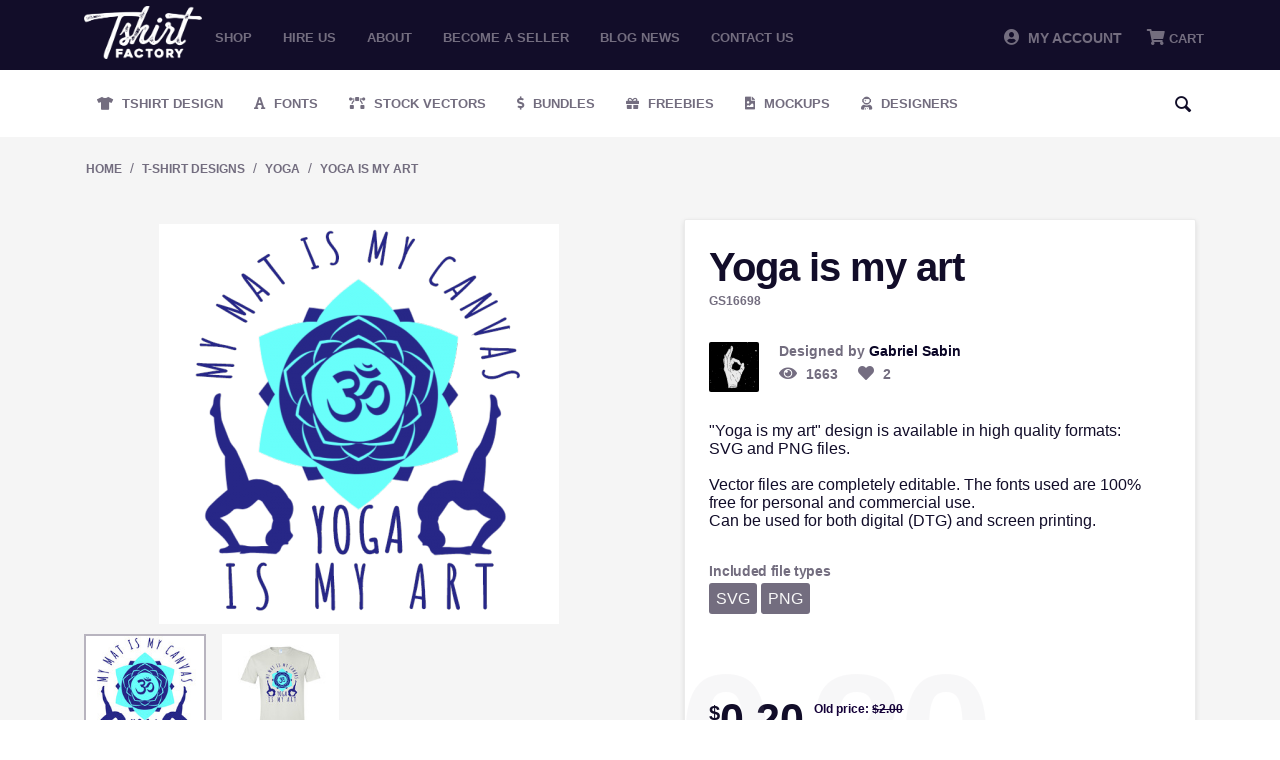

--- FILE ---
content_type: text/html; charset=utf-8
request_url: https://tshirt-factory.com/yoga-is-my-art.html
body_size: 11550
content:
<!DOCTYPE html>
<html 
 lang="en" dir="ltr">
<head>
<!-- Global site tag (gtag.js) - Google Ads: 1014578833 -->
<script async src="https://www.googletagmanager.com/gtag/js?id=AW-1014578833"></script>

<meta name="google-site-verification" content="zwOgbOM3yEznFrIOZp2Lc1Is-vESIC7KQBzhw0Phrr8" />

<!-- <script type="text/javascript" src="//s7.addthis.com/js/300/addthis_widget.js#pubid=ra-5c82127322324700"></script> -->

<title>Yoga is my art Custom t-shirts | Tshirt-Factory</title>

<base href="https://tshirt-factory.com/" />
<meta http-equiv="Content-Type" content="text/html; charset=utf-8" data-ca-mode="" />
<meta name="viewport" content="initial-scale=1.0, width=device-width" />

<meta name="description" content="&quot;Yoga is my art&quot; design is available in high quality formats:SVG and PNG files.Vector files are completely editable. The fonts used are 100% free for personal and commercial use.Can be used for both digital (DTG) and screen printing." />


<meta name="keywords" content="art,body,canvas,chakra,chakras,colorfull,decorative,flower,is,leaves,Lotus,mandala,mat,meditate,meditation,mind,my,pose,position,relaxation,relaxd,yoga" />

    <link rel="canonical" href="https://tshirt-factory.com/yoga-is-my-art.html" />




<meta property="og:title" content="Yoga is my art" /><meta property="og:type" content="article" /><meta property="og:url" content="https://tshirt-factory.com/yoga-is-my-art.html" /><meta property="og:image" content="https://tshirt-factory.com/images/detailed/42/Yoga-is-my-art-Custom-t-shirts-42136.png" /><!-- Inline script moved to the bottom of the page --><!-- Inline script moved to the bottom of the page --><!-- Inline script moved to the bottom of the page -->


<script type="application/ld+json">
{
  "@context": "https://schema.org",
  "@graph": [
    {
      "@type": "Organization",
      "@id": "https://tshirt-factory.com/#organization",
      "name": "Tshirt Factory",
      "url": "https://tshirt-factory.com/",
      "logo": {
        "@type": "ImageObject",
        "url": "https://tshirt-factory.com/images/logos/49/logo_d1jb-oa.png"
      },
      "sameAs": [
        "https://www.instagram.com/tshirtfactorycom_/"
      ]
    },
    {
      "@type": "WebSite",
      "@id": "https://tshirt-factory.com/#website",
      "url": "https://tshirt-factory.com/",
      "name": "Tshirt Factory",
      "publisher": {
        "@id": "https://tshirt-factory.com/#organization"
      }
    }
  ]
}
</script>


<link rel="dns-prefetch" href="//chimpstatic.com">
<link rel="dns-prefetch" href="//ajax.googleapis.com">
<link rel="dns-prefetch" href="//tshirt-factory.com">
<link rel="dns-prefetch" href="//www.google-analytics.com">
<link rel="dns-prefetch" href="//connect.facebook.net">
<link rel="dns-prefetch" href="//www.google.com">
<link rel="dns-prefetch" href="//static.hotjar.com">
<link rel="dns-prefetch" href="//www.gstatic.com">
<link rel="dns-prefetch" href="//script.hotjar.com">
<link rel="dns-prefetch" href="//www.facebook.com">
<link rel="dns-prefetch" href="//vars.hotjar.com">
<link rel="dns-prefetch" href="//in.hotjar.com">


<script id="mcjs">

!function(c,h,i,m,p){m=c.createElement(h),p=c.getElementsByTagName(h)[0],m.async=1,m.src=i,p.parentNode.insertBefore(m,p)}(document,"script","https://chimpstatic.com/mcjs-connected/js/users/971c3cc22317b675d8f79ed66/8aa49ab7a56100689bfca511b.js");

</script>

<!-- Google Tag Manager -->
<script>(function(w,d,s,l,i){w[l]=w[l]||[];w[l].push({'gtm.start':
new Date().getTime(),event:'gtm.js'});var f=d.getElementsByTagName(s)[0],
j=d.createElement(s),dl=l!='dataLayer'?'&l='+l:'';j.async=true;j.src=
'https://www.googletagmanager.com/gtm.js?id='+i+dl;f.parentNode.insertBefore(j,f);
})(window,document,'script','dataLayer','GTM-PWZGGBL');</script>
<!-- End Google Tag Manager -->

    <link href="" rel="shortcut icon" type="application/octet-stream" />


<link type="text/css" rel="stylesheet" href="https://tshirt-factory.com/var/cache/misc/assets/design/themes/tshirtfactory/css/standalone.c7d704a174cf3350c7e69187172099741768861857.css" />


		
		<!-- Inline script moved to the bottom of the page -->
	
					
							<!-- Inline script moved to the bottom of the page -->
							
					
							<!-- Inline script moved to the bottom of the page -->
						
				
		
	
<!-- Global site tag (gtag.js) - Google Analytics -->
<!-- Inline script moved to the bottom of the page -->
<!-- Inline script moved to the bottom of the page -->


	<!-- Inline script moved to the bottom of the page -->





</head>

<body class="products_view">
<!-- Google Tag Manager (noscript) -->
<noscript><iframe src="https://www.googletagmanager.com/ns.html?id=GTM-PWZGGBL"
height="0" width="0" style="display:none;visibility:hidden"></iframe></noscript>
<!-- End Google Tag Manager (noscript) -->

    
                        
        <div class="ty-tygh  " id="tygh_container">

        <div id="ajax_overlay" class="ty-ajax-overlay"></div>
<div id="ajax_loading_box" class="ty-ajax-loading-box"></div>

        <div class="cm-notification-container notification-container">
</div>

        <div class="ty-helper-container" id="tygh_main_container">
            
                 
                
<div class="tygh-top-panel clearfix">
    <div class="container-fluid  top-grid">
                    


    <div class="row-fluid ">                <div class="span2 logo_top mobile-hidden" >
                <div class="ty-logo-container">
    <a href="https://tshirt-factory.com/" title="">
        <img src="https://tshirt-factory.com/images/logos/49/logo_d1jb-oa.png" width="600" height="269" alt="Logo Tshirt Factory" class="ty-logo-container__image" />
    </a>
</div>
        </div>
                    


                    <div class="span10 top_menu mobile-hidden" >
                <ul class="ty-menu__items cm-responsive-menu">
        
            <li class="ty-menu__item ty-menu__menu-btn visible-phone">
                <a class="ty-menu__item-link">
                    <i class="ty-icon-short-list"></i>
                    <span>Menu</span>
                </a>
            </li>

                                            
                        <li class="ty-menu__item ty-menu__item-nodrop">
                                        <a  href="t-shirt-designs.html" class="ty-menu__item-link" >
                        Shop
                    </a>
                            </li>
                                            
                        <li class="ty-menu__item ty-menu__item-nodrop">
                                        <a  href="/hire-us.html" class="ty-menu__item-link" >
                        Hire us
                    </a>
                            </li>
                                            
                        <li class="ty-menu__item ty-menu__item-nodrop">
                                        <a  href="/about.html" class="ty-menu__item-link" >
                        About
                    </a>
                            </li>
                                            
                        <li class="ty-menu__item ty-menu__item-nodrop">
                                        <a  href="/become-a-seller.html" class="ty-menu__item-link" >
                        Become a seller
                    </a>
                            </li>
                                            
                        <li class="ty-menu__item ty-menu__item-nodrop">
                                        <a  href="https://blog.tshirt-factory.com/" class="ty-menu__item-link" >
                        Blog News
                    </a>
                            </li>
                                            
                        <li class="ty-menu__item ty-menu__item-nodrop">
                                        <a  href="/contact-us.html" class="ty-menu__item-link" >
                        Contact us
                    </a>
                            </li>
        
        

    </ul>
        </div>
                    


                    <div class="span4 header-account-cart mobile-hidden" >
                <div class=" top-messages">
        
    </div><div class=" top-balance">
        <div class="ty-wysiwyg-content"  data-ca-live-editor-object-id="0" data-ca-live-editor-object-type=""></div>
    </div><div class=" top-cart-content">
        
    <div class="ty-dropdown-box" id="cart_status_268">
         <div id="sw_dropdown_268" class="ty-dropdown-box__title cm-combination">
        <a href="https://tshirt-factory.com/index.php?dispatch=checkout.cart">
            
                                    <i class="fas fa-shopping-cart"></i>
                    <span class="ty-minicart-title empty-cart ty-hand">Cart</span>
                    <i class="ty-icon-down-micro"></i>
                            

        </a>
        </div>
        <div id="dropdown_268" class="cm-popup-box ty-dropdown-box__content hidden">
            
                <div class="cm-cart-content cm-cart-content-thumb cm-cart-content-delete">
                        <div class="ty-cart-items">





                                                            <div class="ty-cart-items__empty ty-center">Cart</div>
                                                    </div>

                                                <div class="cm-cart-buttons ty-cart-content__buttons buttons-container hidden">
                            <div class="ty-float-left">
                                <a href="https://tshirt-factory.com/index.php?dispatch=checkout.cart" rel="nofollow" class="ty-btn ty-btn__secondary">View cart</a>
                            </div>
                                                        <div class="ty-float-right">
                                <a href="https://tshirt-factory.com/index.php?dispatch=checkout.checkout" rel="nofollow" class="ty-btn ty-btn__primary">Checkout</a>
                            </div>
                                                    </div>
                        
                </div>
            

        </div>
    <!--cart_status_268--></div>



    </div><div class="ty-dropdown-box  top-my-account">
        <div id="sw_dropdown_263" class="ty-dropdown-box__title cm-combination unlogged">
            
                            <a><i class="fas fa-user-circle"></i>&nbsp; My Account</a>
                        

        </div>
        <div id="dropdown_263" class="cm-popup-box ty-dropdown-box__content hidden">
            

<div id="account_info_263">
        <ul class="ty-account-info">
    		<li class="ty-menu__item ty-menu__item-nodrop __myproducts">
		<a href="https://tshirt-factory.com/index.php?dispatch=wishlist.view" class="ty-menu__item-link">Wishlist</a>
		</li>
	    </ul>

    
    <div class="ty-account-info__buttons buttons-container">
                    <a href="https://tshirt-factory.com/index.php?dispatch=auth.login_form&amp;return_url=index.php%3Fdispatch%3Dproducts.view%26product_id%3D16698"  data-ca-target-id="login_block263" class="cm-dialog-opener cm-dialog-auto-size ty-btn ty-btn__secondary" rel="nofollow">Sign in</a><a href="https://tshirt-factory.com/index.php?dispatch=auth.login_form" rel="nofollow" class="ty-btn ty-btn__primary">Register</a>
                            <div  id="login_block263" class="hidden" title="Sign in">
                    <div class="ty-login-popup">
                        


        <form name="popup263_form" action="https://tshirt-factory.com/" method="post">
    <input type="hidden" name="return_url" value="index.php?dispatch=products.view&amp;product_id=16698" />
    <input type="hidden" name="redirect_url" value="index.php?dispatch=products.view&amp;product_id=16698" />

                <div class="ty-control-group">
            <label for="login_popup263" class="ty-login__filed-label ty-control-group__label cm-required cm-trim cm-email">E-mail</label>
            <input type="text" id="login_popup263" name="user_login" size="30" value="" class="ty-login__input cm-focus" />
        </div>

        <div class="ty-control-group ty-password-forgot">
            <label for="psw_popup263" class="ty-login__filed-label ty-control-group__label ty-password-forgot__label cm-required">Password</label><a href="https://tshirt-factory.com/index.php?dispatch=auth.recover_password" class="ty-password-forgot__a"  tabindex="5">Forgot your password?</a>
            <input type="password" id="psw_popup263" name="password" size="30" value="" class="ty-login__input" maxlength="32" />
        </div>

        

        
                            Or sign-in with another identity provider:
    <p class="ty-text-center">
    <input type="hidden" name="redirect_url" value="index.php?dispatch=products.view&amp;product_id=16698" /><a class="cm-login-provider ty-hybrid-auth__icon" data-idp="google"><img src="https://tshirt-factory.com/design/themes/tshirtfactory/media/images/addons/hybrid_auth/icons/flat_32x32/google.png" title="google" alt="google" /></a><a class="cm-login-provider ty-hybrid-auth__icon" data-idp="facebook"><img src="https://tshirt-factory.com/design/themes/tshirtfactory/media/images/addons/hybrid_auth/icons/flat_32x32/facebook.png" title="facebook" alt="facebook" /></a>    </p>

            <div class="buttons-container clearfix">
                <div class="ty-float-right">
                        
 
    <button  class="ty-btn__login ty-btn__secondary ty-btn" type="submit" name="dispatch[auth.login]" >Sign in</button>


                </div>
                <div class="ty-login__remember-me">
                    <label for="remember_me_popup263" class="ty-login__remember-me-label"><input class="checkbox" type="checkbox" name="remember_me" id="remember_me_popup263" value="Y" />Remember me</label>
                </div>
            </div>
        


            </form>
	

	


                    </div>
                </div>
                        </div>
<!--account_info_263--></div> 
        </div>
    </div>
        </div>
    </div>                


    <div class="row-fluid ">                <div class="span16 mobile-header desktop-hidden" >
                <div class=" mobile_logo">
        <div class="ty-logo-container">
    <a href="https://tshirt-factory.com/" title="">
        <img src="https://tshirt-factory.com/images/logos/49/logo_d1jb-oa.png" width="600" height="269" alt="Logo Tshirt Factory" class="ty-logo-container__image" />
    </a>
</div>
    </div><div class=" mobile-top__account">
        <div class="ty-wysiwyg-content"  data-ca-live-editor-object-id="0" data-ca-live-editor-object-type=""><a href="/profiles-update.html"><i class="fas fa-user-circle"></i></a></div>
    </div><div class=" search-opener">
        <div class="ty-wysiwyg-content"  data-ca-live-editor-object-id="0" data-ca-live-editor-object-type=""><span id="mobile-search__opener"><i class="fas fa-search"></i></span></div>
    </div><div class=" mobile_menu">
        


    <ul class="ty-menu__items cm-responsive-menu">
        
            <li class="ty-menu__item ty-menu__menu-btn visible-phone">
                <a class="ty-menu__item-link">
                    <i class="ty-icon-short-list"></i>
                    <span>Menu</span>
                </a>
            </li>

                                            
                        <li class="ty-menu__item ty-menu__item-nodrop">
                                        <a  href="t-shirt-designs.html" class="ty-menu__item-link" >
                        Shop
                    </a>
                            </li>
                                            
                        <li class="ty-menu__item ty-menu__item-nodrop">
                                        <a  href="/hire-us.html" class="ty-menu__item-link" >
                        Hire us
                    </a>
                            </li>
                                            
                        <li class="ty-menu__item ty-menu__item-nodrop">
                                        <a  href="/about.html" class="ty-menu__item-link" >
                        About
                    </a>
                            </li>
                                            
                        <li class="ty-menu__item ty-menu__item-nodrop">
                                        <a  href="/become-a-seller.html" class="ty-menu__item-link" >
                        Become a seller
                    </a>
                            </li>
                                            
                        <li class="ty-menu__item ty-menu__item-nodrop">
                                        <a  href="https://blog.tshirt-factory.com/" class="ty-menu__item-link" >
                        Blog News
                    </a>
                            </li>
                                            
                        <li class="ty-menu__item ty-menu__item-nodrop">
                                        <a  href="/contact-us.html" class="ty-menu__item-link" >
                        Contact us
                    </a>
                            </li>
        
        

    </ul>



    </div><div class=" mobile_cart">
        
    <div class="ty-dropdown-box" id="cart_status_411">
         <div id="sw_dropdown_411" class="ty-dropdown-box__title cm-combination">
        <a href="https://tshirt-factory.com/index.php?dispatch=checkout.cart">
            
                                    <i class="fas fa-shopping-cart"></i>
                    <span class="ty-minicart-title empty-cart ty-hand">Cart</span>
                    <i class="ty-icon-down-micro"></i>
                            

        </a>
        </div>
        <div id="dropdown_411" class="cm-popup-box ty-dropdown-box__content hidden">
            
                <div class="cm-cart-content cm-cart-content-thumb cm-cart-content-delete">
                        <div class="ty-cart-items">





                                                            <div class="ty-cart-items__empty ty-center">Cart</div>
                                                    </div>

                                                <div class="cm-cart-buttons ty-cart-content__buttons buttons-container hidden">
                            <div class="ty-float-left">
                                <a href="https://tshirt-factory.com/index.php?dispatch=checkout.cart" rel="nofollow" class="ty-btn ty-btn__secondary">View cart</a>
                            </div>
                                                        <div class="ty-float-right">
                                <a href="https://tshirt-factory.com/index.php?dispatch=checkout.checkout" rel="nofollow" class="ty-btn ty-btn__primary">Checkout</a>
                            </div>
                                                    </div>
                        
                </div>
            

        </div>
    <!--cart_status_411--></div>



    </div><div class=" mobile-search">
        <div class="ty-search-block">
    <form action="https://tshirt-factory.com/" name="search_form" method="get">
        <input type="hidden" name="subcats" value="Y" />
        <input type="hidden" name="pcode_from_q" value="Y" />
        <input type="hidden" name="pshort" value="Y" />
        <input type="hidden" name="pfull" value="Y" />
        <input type="hidden" name="pname" value="Y" />
        <input type="hidden" name="pkeywords" value="Y" />
        <input type="hidden" name="search_performed" value="Y" />

        


        <input type="text" name="q" value="" id="search_input" title="Search" class="ty-search-block__input cm-hint" /><div class="search-options"><button class="sr-dropbtn"><i class="fas fa-sliders-h"></i></button><input type="hidden" name="pfull" value="N" /><input type="hidden" name="search_tags" value="N" /><input type="hidden" name="match" value="any" /><div class="sr-dropdown-content"><input type="checkbox" name="search_tags" value="Y" > Tags<br><input type="checkbox" name="pfull" value="Y" > Description<br><input type="checkbox" name="match" value="all" > Exact Search<br><br></div></div><button title="Search" class="ty-search-magnifier" type="submit"><i class="ty-icon-search"></i></button>
<input type="hidden" name="dispatch" value="products.search" />
        
    </form>
</div>


    </div>
        </div>
    </div>
</div>
</div>

<div class="tygh-header clearfix">
    <div class="container-fluid  header-grid">
                    


    <div class="row-fluid ">                <div class="span16 secondary-menu mobile-hidden" >
                <ul class="ty-menu__items cm-responsive-menu desktopMenu">
        
            <li class="ty-menu__item ty-menu__menu-btn visible-phone">
                <a class="ty-menu__item-link">
                    <i class="ty-icon-short-list"></i>
                    <span>Menu</span>
                </a>
            </li>

                                            
                        <li class="ty-menu__item ty-menu__item-nodrop __design">
                                        <a class="ty-menu__item-link" href="/t-shirt-designs.html">
                        Tshirt Design
                    </a>
                            </li>
                                            
                        <li class="ty-menu__item ty-menu__item-nodrop __fonts">
                                        <a class="ty-menu__item-link" href="/fonts.html">
                        Fonts
                    </a>
                            </li>
                                            
                        <li class="ty-menu__item ty-menu__item-nodrop __vectors">
                                        <a class="ty-menu__item-link" href="/stock-vectors.html">
                        Stock Vectors
                    </a>
                            </li>
                                            
                        <li class="ty-menu__item ty-menu__item-nodrop __bundles">
                                        <a class="ty-menu__item-link" target="_blank" href="https://graphicloot.com">
                        Bundles
                    </a>
                            </li>
                                            
                        <li class="ty-menu__item ty-menu__item-nodrop __freebies">
                                        <a class="ty-menu__item-link" href="https://mygraphichunt.com">
                        Freebies
                    </a>
                            </li>

                    <li class="ty-menu__item ty-menu__item-nodrop __mockups">
                                        <a class="ty-menu__item-link" href="/mockups-en.html">
                        Mockups
                    </a>
                    </li>
                                            
                        <li class="ty-menu__item ty-menu__item-nodrop __designers">
                                        <a href="/index.php?dispatch=seller.list" class="ty-menu__item-link">
                        Designers
                    </a>
                            </li>
        
				<li class="ty-menu__item ty-menu__item-nodrop __designers __search"> <i class="ty-icon-search search-open"></i><div class="ty-search-block">
    <form action="https://tshirt-factory.com/" name="search_form" method="get">
        <input type="hidden" name="subcats" value="Y" />
        <input type="hidden" name="pcode_from_q" value="Y" />
        <input type="hidden" name="pshort" value="Y" />
        <input type="hidden" name="pfull" value="Y" />
        <input type="hidden" name="pname" value="Y" />
        <input type="hidden" name="pkeywords" value="Y" />
        <input type="hidden" name="search_performed" value="Y" />

        


        <input type="text" name="q" value="" id="search_input471" title="Search" class="ty-search-block__input cm-hint" /><div class="search-options"><button class="sr-dropbtn"><i class="fas fa-sliders-h"></i></button><input type="hidden" name="pfull" value="N" /><input type="hidden" name="search_tags" value="N" /><input type="hidden" name="match" value="any" /><div class="sr-dropdown-content"><input type="checkbox" name="search_tags" value="Y" > Tags<br><input type="checkbox" name="pfull" value="Y" > Description<br><input type="checkbox" name="match" value="all" > Exact Search<br><br></div></div><button title="Search" class="ty-search-magnifier" type="submit"><i class="ty-icon-search"></i></button>
<input type="hidden" name="dispatch" value="products.search" />
        
    </form>
</div>
</li>

</ul>



<div class="secondary-menu_mobile mobileMenu">
    <a href="/t-shirt-designs.html" class="_design" title="Tshirt Design">Tshirt Design</a>
    <a href="/fonts.html" class="_fonts" title="Fonts">Fonts</a>
    <a href="/stock-vectors.html" class="_vectors" title="Stock Vectors">Stock Vectors</a>
    <a href="https://graphicloot.com/" target="_blank" class="_bundles" title="Bundles">Bundles</a>
    <a href="/freebies.html" class="_freebies" title="Freebies">Freebies</a>
    <a href="/index.php?dispatch=seller.list" class="_designers"  title="Designers">Designers</a>
</div>
<span class="secondary-menu_mobile__scroll "></span>
        </div>
    </div>                


                


    <div class="row-fluid ">                <div class="span16 desktop-hidden" >
                <ul class="ty-menu__items cm-responsive-menu desktopMenu">
        
            <li class="ty-menu__item ty-menu__menu-btn visible-phone">
                <a class="ty-menu__item-link">
                    <i class="ty-icon-short-list"></i>
                    <span>Menu</span>
                </a>
            </li>

                                            
                        <li class="ty-menu__item ty-menu__item-nodrop __design">
                                        <a class="ty-menu__item-link" href="/t-shirt-designs.html">
                        Tshirt Design
                    </a>
                            </li>
                                            
                        <li class="ty-menu__item ty-menu__item-nodrop __fonts">
                                        <a class="ty-menu__item-link" href="/fonts.html">
                        Fonts
                    </a>
                            </li>
                                            
                        <li class="ty-menu__item ty-menu__item-nodrop __vectors">
                                        <a class="ty-menu__item-link" href="/stock-vectors.html">
                        Stock Vectors
                    </a>
                            </li>
                                            
                        <li class="ty-menu__item ty-menu__item-nodrop __bundles">
                                        <a class="ty-menu__item-link" target="_blank" href="https://graphicloot.com">
                        Bundles
                    </a>
                            </li>
                                            
                        <li class="ty-menu__item ty-menu__item-nodrop __freebies">
                                        <a class="ty-menu__item-link" href="https://mygraphichunt.com">
                        Freebies
                    </a>
                            </li>

                    <li class="ty-menu__item ty-menu__item-nodrop __mockups">
                                        <a class="ty-menu__item-link" href="/mockups-en.html">
                        Mockups
                    </a>
                    </li>
                                            
                        <li class="ty-menu__item ty-menu__item-nodrop __designers">
                                        <a href="/index.php?dispatch=seller.list" class="ty-menu__item-link">
                        Designers
                    </a>
                            </li>
        
				<li class="ty-menu__item ty-menu__item-nodrop __designers __search"> <i class="ty-icon-search search-open"></i><div class="ty-search-block">
    <form action="https://tshirt-factory.com/" name="search_form" method="get">
        <input type="hidden" name="subcats" value="Y" />
        <input type="hidden" name="pcode_from_q" value="Y" />
        <input type="hidden" name="pshort" value="Y" />
        <input type="hidden" name="pfull" value="Y" />
        <input type="hidden" name="pname" value="Y" />
        <input type="hidden" name="pkeywords" value="Y" />
        <input type="hidden" name="search_performed" value="Y" />

        


        <input type="text" name="q" value="" id="search_input443" title="Search" class="ty-search-block__input cm-hint" /><div class="search-options"><button class="sr-dropbtn"><i class="fas fa-sliders-h"></i></button><input type="hidden" name="pfull" value="N" /><input type="hidden" name="search_tags" value="N" /><input type="hidden" name="match" value="any" /><div class="sr-dropdown-content"><input type="checkbox" name="search_tags" value="Y" > Tags<br><input type="checkbox" name="pfull" value="Y" > Description<br><input type="checkbox" name="match" value="all" > Exact Search<br><br></div></div><button title="Search" class="ty-search-magnifier" type="submit"><i class="ty-icon-search"></i></button>
<input type="hidden" name="dispatch" value="products.search" />
        
    </form>
</div>
</li>

</ul>



<div class="secondary-menu_mobile mobileMenu">
    <a href="/t-shirt-designs.html" class="_design" title="Tshirt Design">Tshirt Design</a>
    <a href="/fonts.html" class="_fonts" title="Fonts">Fonts</a>
    <a href="/stock-vectors.html" class="_vectors" title="Stock Vectors">Stock Vectors</a>
    <a href="https://graphicloot.com/" target="_blank" class="_bundles" title="Bundles">Bundles</a>
    <a href="/freebies.html" class="_freebies" title="Freebies">Freebies</a>
    <a href="/index.php?dispatch=seller.list" class="_designers"  title="Designers">Designers</a>
</div>
<span class="secondary-menu_mobile__scroll "></span>
        </div>
    </div>
</div>
</div>

<div class="tygh-content clearfix">
    <div class="container-fluid  content-grid">
                    


    <div class="row-fluid ">                <div class="span16 breadcrumbs-grid" >
                <div id="breadcrumbs_10">

            <div itemscope itemtype="http://schema.org/BreadcrumbList" class="ty-breadcrumbs clearfix">
            <span itemprop="itemListElement" itemscope itemtype="http://schema.org/ListItem"><a itemprop="item" href="https://tshirt-factory.com/" class="ty-breadcrumbs__a"><meta itemprop="position" content="1" /><meta itemprop="name" content="Home" />Home</a></span><span class="ty-breadcrumbs__slash">/</span><span itemprop="itemListElement" itemscope itemtype="http://schema.org/ListItem"><a itemprop="item" href="https://tshirt-factory.com/t-shirt-designs.html" class="ty-breadcrumbs__a"><meta itemprop="position" content="2" /><meta itemprop="name" content="T-Shirt Designs" />T-Shirt Designs</a></span><span class="ty-breadcrumbs__slash">/</span><span itemprop="itemListElement" itemscope itemtype="http://schema.org/ListItem"><a itemprop="item" href="https://tshirt-factory.com/yoga-designs.html" class="ty-breadcrumbs__a"><meta itemprop="position" content="3" /><meta itemprop="name" content="Yoga" />Yoga</a></span><span class="ty-breadcrumbs__slash">/</span><span itemprop="itemListElement" itemscope itemtype="http://schema.org/ListItem"><a itemprop="item" href="https://tshirt-factory.com/yoga-is-my-art.html" class="ty-breadcrumbs__a"><meta itemprop="position" content="4" /><meta itemprop="name" content="Yoga is my art" />Yoga is my art</a></span>	<div class="ty-product-switcher">
	    <a class="ty-product-switcher__a ty-product-switcher__a-left " href="https://tshirt-factory.com/yoga-is-magical-en.html" title="Prev" ><i class="ty-product-switcher__icon ty-icon-left-circle"></i></a>
	        <span class="switcher-selected-product">128</span>
	        <span>of</span>
	        <span class="switcher-total">134</span>
	    <a class="ty-product-switcher__a ty-product-switcher__a-right " href="https://tshirt-factory.com/yoga-kitty.html" title="Next" ><i class="ty-product-switcher__icon ty-icon-right-circle"></i></a>
	</div>

        </div>
        <!--breadcrumbs_10--></div>
        </div>
    </div>                


    <div class="row-fluid ">                <div class="span16 main-content-grid" >
                <!-- Inline script moved to the bottom of the page -->
<div class="ty-product-bigpicture">
    
                                    
    
    































            <div class="ty-product-bigpicture__left">
                <div class="ty-product-bigpicture__left-wrapper">


                    
                                                    <div class="ty-product-bigpicture__img  cm-reload-16698 ty-product-bigpicture__as-thumbs" id="product_images_16698_update">
                                
    
    
    
<div class="ty-product-img cm-preview-wrapper">
<a id="det_img_link_1669869716ce625e1e_42136" data-ca-image-id="preview[product_images_1669869716ce625e1e]" class="cm-image-previewer cm-previewer ty-previewer" data-ca-image-width="400" data-ca-image-height="400" href="https://tshirt-factory.com/images/detailed/42/Yoga-is-my-art-Custom-t-shirts-42136.png" title=""><img  class="ty-pict   "  id="det_img_1669869716ce625e1e_42136"  src="https://tshirt-factory.com/images/detailed/42/Yoga-is-my-art-Custom-t-shirts-42136.png" alt="" title=""  />
<span class="ty-previewer__icon hidden-phone"></span></a>

                                        <a id="det_img_link_1669869716ce625e1e_42137" data-ca-image-id="preview[product_images_1669869716ce625e1e]" class="cm-image-previewer hidden cm-previewer ty-previewer" data-ca-image-width="800" data-ca-image-height="800" href="https://tshirt-factory.com/images/detailed/42/Yoga-is-my-art-Custom-t-shirts-42137.png" title=""><img  class="ty-pict   "  id="det_img_1669869716ce625e1e_42137"  src="https://tshirt-factory.com/images/detailed/42/Yoga-is-my-art-Custom-t-shirts-42137.png" alt="" title=""  />
<span class="ty-previewer__icon hidden-phone"></span></a>
    </div>

            <div class="ty-product-thumbnails ty-center cm-image-gallery" id="images_preview_1669869716ce625e1e" style="width: px;">
            <a data-ca-gallery-large-id="det_img_link_1669869716ce625e1e_42136" class="cm-thumbnails-mini active ty-product-thumbnails__item"><img  class="ty-pict   "  id="det_img_1669869716ce625e1e_42136_mini"  src="https://tshirt-factory.com/images/thumbnails/172/172/detailed/42/Yoga-is-my-art-Custom-t-shirts-42136.jpg" alt="" title=""  />
</a><a data-ca-gallery-large-id="det_img_link_1669869716ce625e1e_42137" class="cm-thumbnails-mini ty-product-thumbnails__item"><img  class="ty-pict   "  id="det_img_1669869716ce625e1e_42137_mini"  src="https://tshirt-factory.com/images/thumbnails/172/172/detailed/42/Yoga-is-my-art-Custom-t-shirts-42137.jpg" alt="" title=""  />
</a>        </div>
    

<!-- Inline script moved to the bottom of the page -->
<!-- Inline script moved to the bottom of the page -->



                            <!--product_images_16698_update--></div>
                                            

                </div>
                
            </div>


            <div class="ty-product-bigpicture__right">
                
                                            <div class="product_info--title">
                        <h1 class="ty-product-block-title" ><bdi>Yoga is my art</bdi></h1>
                        </div>
                                    
       
                    <div class="ty-product-block__sku">
                                                            <div class="ty-control-group ty-sku-item cm-hidden-wrapper cm-reload-16698" id="sku_update_16698">
            <input type="hidden" name="appearance[show_sku]" value="1" />
                            <label class="ty-control-group__label" id="sku_16698">CODE:</label>
                        <span class="ty-control-group__item">GS16698</span>
        <!--sku_update_16698--></div>
    
                    </div>

                    <div class="product_info__on_page">
                        <div class="info_avatar">
                            <img src="/images/avatars/avatar_16965_1526545921.jpg" />
                        </div>
                        <div class="info_designer_views">
                            <div class="info_designer">
                                <span>Designed by <p><a href="https://tshirt-factory.com/gabriel-sabin-en.html">Gabriel Sabin</a></p></span>
                            </div>
                            <div class="info_views">
                                <i class="fas fa-eye"> </i><span> 1663 </span>
                                <span data-id="16698" onClick="like('16698');"><i class="fas fa-heart  " > </i><span> 2 </span></span>
                            </div>
                        </div>
                    </div>

                    <div class="product_terms">
                        <span>
                            "Yoga is my art" design is available in high quality formats:<br />
	SVG and PNG files.<br />
	<br />
	Vector files are completely editable. The fonts used are 100% free for personal and commercial use.<br />
	Can be used for both digital (DTG) and screen printing.
                        </span>
                    </div>

										
                    <div class="product_included_types">
						<p>Included file types</p>
													<span>SVG</span>
													<span>PNG</span>
						                    </div>
					
					
									
										<form action="https://tshirt-factory.com/" method="post" name="product_form_16698" enctype="multipart/form-data" class="cm-disable-empty-files  cm-ajax cm-ajax-full-render cm-ajax-status-middle ">
<input type="hidden" name="result_ids" value="cart_status*,wish_list*,checkout*,account_info*" />
<input type="hidden" name="redirect_url" value="index.php?dispatch=products.view&amp;product_id=16698" />
<input type="hidden" name="product_data[16698][product_id]" value="16698" />


																									
					<div class="prices-container price-wrap">


													<div class="ty-product-block__price-actual">
								    <span class="cm-reload-16698 ty-price-update" id="price_update_16698">
        <input type="hidden" name="appearance[show_price_values]" value="1" />
        <input type="hidden" name="appearance[show_price]" value="1" />
                                
                                    <span class="ty-price" id="line_discounted_price_16698"><bdi><span class="ty-price-num">$</span><span id="sec_discounted_price_16698" class="ty-price-num">0.20</span></bdi></span>
                            

                        <!--price_update_16698--></span>

							</div>
																			<div class="ty-product-block__price-actual price-bg">
								    <span class="cm-reload-16698 ty-price-update" id="price_update_16698">
        <input type="hidden" name="appearance[show_price_values]" value="1" />
        <input type="hidden" name="appearance[show_price]" value="1" />
                                
                                    <span class="ty-price" id="line_discounted_price_16698"><bdi><span class="ty-price-num">$</span><span id="sec_discounted_price_16698" class="ty-price-num">0.20</span></bdi></span>
                            

                        <!--price_update_16698--></span>

							</div>
						
													<div class="ty-product-bigpicture__prices">
								            <span class="cm-reload-16698" id="old_price_update_16698">
            
                            <span class="ty-list-price ty-nowrap" id="line_old_price_16698">Old price: <span class="ty-strike"><bdi><span class="ty-list-price ty-nowrap">$</span><span id="sec_old_price_16698" class="ty-list-price ty-nowrap">2.00</span></bdi></span></span>
                        

        <!--old_price_update_16698--></span>
    						
														    <br />
								            <span class="cm-reload-16698" id="line_discount_update_16698">
            <input type="hidden" name="appearance[show_price_values]" value="1" />
            <input type="hidden" name="appearance[show_list_discount]" value="1" />
                            <span class="ty-list-price ty-save-price ty-nowrap" id="line_discount_value_16698">You save: <bdi><span class="ty-list-price ty-nowrap">$</span><span id="sec_discount_value_16698" class="ty-list-price ty-nowrap">1.80</span></bdi>&nbsp;(<span id="prc_discount_value_16698" class="ty-list-price ty-nowrap">90</span>%)</span>
                    <!--line_discount_update_16698--></span>
    

							</div>
											</div>
				
					 
					<div class="ty-product-bigpicture__sidebar-bottom">
					
						
					
												<div class="ty-product-block__button">
							                            
                            

														<div class="cm-reload-16698 " id="add_to_cart_update_16698">
<input type="hidden" name="appearance[show_add_to_cart]" value="1" />
<input type="hidden" name="appearance[show_list_buttons]" value="1" />
<input type="hidden" name="appearance[but_role]" value="big" />
<input type="hidden" name="appearance[quick_view]" value="" />



                    
 
    <button id="button_cart_16698" class="ty-btn__primary ty-btn__big ty-btn__add-to-cart cm-form-dialog-closer ty-btn" type="submit" name="dispatch[checkout.add..16698]" >Add to cart</button>


    


        
 
    <a  class="ty-btn ty-btn__text ty-add-to-wish cm-submit text-button " id="button_wishlist_16698" data-ca-dispatch="dispatch[wishlist.add..16698]">Wishlist</a>





<!--add_to_cart_update_16698--></div>

                            														
							
                            <a href="https://dtf-printing.com/product/custom-transfer-film-t-shirt/" class="ty-btn__primary ty-btn__big  cm-form-dialog-closer ty-btn">Create a transfer film with this design</a>

							                            
						</div>
						    <!-- <div class="addthis_inline_share_toolbox_avvg"></div> -->
											</div>
					
										</form>

				                
                <div class="product_info_bottom">
                	<span>This product is electronically distributed and your order can be downloaded only after the payment is complete.</span><br /><br />
               	 <span class="license__type">License type – Extended License</span>
                </div>
                
                <br />
                <a href="https://tshirt-factory.com/report-copyright-complain.html?product_id=16698">Report copyright complain</a>

                <div class="product_tags">
											<a href="https://tshirt-factory.com/index.php?dispatch=tags.view&amp;tag=art">art</a>
											<a href="https://tshirt-factory.com/index.php?dispatch=tags.view&amp;tag=body">body</a>
											<a href="https://tshirt-factory.com/index.php?dispatch=tags.view&amp;tag=canvas">canvas</a>
											<a href="https://tshirt-factory.com/index.php?dispatch=tags.view&amp;tag=chakra">chakra</a>
											<a href="https://tshirt-factory.com/index.php?dispatch=tags.view&amp;tag=chakras">chakras</a>
											<a href="https://tshirt-factory.com/index.php?dispatch=tags.view&amp;tag=colorfull">colorfull</a>
											<a href="https://tshirt-factory.com/index.php?dispatch=tags.view&amp;tag=decorative">decorative</a>
											<a href="https://tshirt-factory.com/index.php?dispatch=tags.view&amp;tag=flower">flower</a>
											<a href="https://tshirt-factory.com/index.php?dispatch=tags.view&amp;tag=is">is</a>
											<a href="https://tshirt-factory.com/index.php?dispatch=tags.view&amp;tag=leaves">leaves</a>
											<a href="https://tshirt-factory.com/index.php?dispatch=tags.view&amp;tag=lotus">lotus</a>
											<a href="https://tshirt-factory.com/index.php?dispatch=tags.view&amp;tag=mandala">mandala</a>
											<a href="https://tshirt-factory.com/index.php?dispatch=tags.view&amp;tag=mat">mat</a>
											<a href="https://tshirt-factory.com/index.php?dispatch=tags.view&amp;tag=meditate">meditate</a>
											<a href="https://tshirt-factory.com/index.php?dispatch=tags.view&amp;tag=meditation">meditation</a>
											<a href="https://tshirt-factory.com/index.php?dispatch=tags.view&amp;tag=mind">mind</a>
											<a href="https://tshirt-factory.com/index.php?dispatch=tags.view&amp;tag=my">my</a>
											<a href="https://tshirt-factory.com/index.php?dispatch=tags.view&amp;tag=pose">pose</a>
											<a href="https://tshirt-factory.com/index.php?dispatch=tags.view&amp;tag=position">position</a>
											<a href="https://tshirt-factory.com/index.php?dispatch=tags.view&amp;tag=relaxation">relaxation</a>
											<a href="https://tshirt-factory.com/index.php?dispatch=tags.view&amp;tag=relaxd">relaxd</a>
											<a href="https://tshirt-factory.com/index.php?dispatch=tags.view&amp;tag=yoga">yoga</a>
					                </div>

                
                


                                

                    
                            </div>
            <div class="clearfix"></div>
        
    


    
            
            


                                                                                                                    
            
                                                <h3 class="tab-list-title" id="discussion">Reviews</h3>
                            
            <div id="content_discussion" class="ty-wysiwyg-content content-discussion">
                                                    
    <div class="discussion-block" id="content_discussion_block">
        
        
        <div id="posts_list_16698" class="post-review_item">
                            <p class="ty-no-items">Be the first one to review this item</p>
                    <!--posts_list_16698--></div>
        <div class="full-width_review">
                    
    
        
    
    
            
 

    <a href="https://tshirt-factory.com/index.php?dispatch=discussion.get_user_login_form&amp;return_url=index.php%3Fdispatch%3Dproducts.view%26product_id%3D16698%26selected_section%3Ddiscussion%23discussion"  class="ty-btn cm-dialog-opener cm-dialog-auto-size ty-btn__primary "  rel="nofollow" data-ca-target-id="new_discussion_post_login_form_popup" title="Sign in">Write a review</a>

    

                </div>

                                </div>


                            
            </div>
            

                    

    </div>


<style>
a.ty-btn__primary.ty-btn__big.cm-form-dialog-closer.ty-btn {
    margin-left: 0;
}
a.ty-btn.ty-btn__secondary.ext {
    width: 241px;
    background: #7740f4;
}
</style>




    

<!-- Inline script moved to the bottom of the page -->
        </div>
    </div>
</div>
</div>


<div class="tygh-footer clearfix" id="tygh_footer">
    <div class="container-fluid  ty-footer-grid">
                    


    <div class="row-fluid ">                <div class="span16 footer-content ty-footer-menu" >
                <div class="row-fluid ">                <div class="span5 " >
                <div class=" footer-logo">
        <div class="ty-logo-container">
    <a href="https://tshirt-factory.com/" title="">
        <img src="https://tshirt-factory.com/images/logos/49/logo_d1jb-oa.png" width="600" height="269" alt="Logo Tshirt Factory" class="ty-logo-container__image" />
    </a>
</div>
    </div><div class=" footer-text">
        <div class="ty-wysiwyg-content"  data-ca-live-editor-object-id="0" data-ca-live-editor-object-type=""><p>Tshirt Factory is the first marketplace for t shirt designs enthusiasts.</p>
<p>bring your creative projects to life with ready-to-use design assets from independent creators around the world.</p></div>
    </div>
        </div>
                    


                    <div class="span2 " >
                <div class=" footer-information">
        <div class="ty-wysiwyg-content"  data-ca-live-editor-object-id="0" data-ca-live-editor-object-type=""><p> Information </p>
<a href="/hire-us.html">Hire us</a>
<a href="/about-us.html">About us</a>
<a href="/become-a-seller.html">Become a seller</a>
<a href="https://blog.tshirt-factory.com/" target="_blank">Blog news</a></div>
    </div>
        </div>
                    


                    <div class="span2 " >
                <div class=" footer-information">
        <div class="ty-wysiwyg-content"  data-ca-live-editor-object-id="0" data-ca-live-editor-object-type=""><p> Company </p>
<a href="/license-terms.html">License Terms</a>
<a href="/terms-of-use.html">Terms of use</a>
<a href="/privacy-policy.html">Privacy Policy</a>
<a href="/cookies-policy.html">Cookies Policy</a>
<a href="/author-terms.html">Author terms</a>
<a href="/contact-us.html">Contact us</a></div>
    </div>
        </div>
                    


                    <div class="span7 " >
                <div class=" footer-social">
        <div class="ty-wysiwyg-content"  data-ca-live-editor-object-id="0" data-ca-live-editor-object-type=""><p>Follow us</p>
<a href="https://www.facebook.com/tshirtfactorycom"><i class="fab fa-facebook"></i></a>
<a href="https://twitter.com/tshirt_factory"><i class="fab fa-twitter-square"></i></a>
<a href="https://www.instagram.com/tshirtfactorycom_">/<i class="fab fa-instagram"></i></a>
<a href="https://www.youtube.com/channel/UC2w5FQzaI4TEYLNHSTQe8Ng"><i class="fab fa-youtube-square"></i></a>
<a href="https://www.pinterest.com/barkone/"><i class="fab fa-pinterest-square"></i></a>
<a href="https://www.behance.net/tshirt-factory"><i class="fab fa-behance-square"></i></a></div>
    </div><div class=" subscribe-wd">
        <div class="ty-footer-form-block ty-footer-form-block--responsive">
    <form action="https://tshirt-factory.com/" method="post" name="subscribe_form" class="cm-processing-personal-data">
        <input type="hidden" name="redirect_url" value="index.php?dispatch=products.view&amp;product_id=16698" />
        <input type="hidden" name="newsletter_format" value="2" />

        <h3 class="ty-footer-form-block__title">Subscribe to our newsletter</h3>

        

        <div class="ty-footer-form-block__form-container">
            <div class="ty-footer-form-block__form ty-control-group ty-input-append cm-block-add-subscribe">
                <label class="cm-required cm-email hidden" for="subscr_email12">E-mail</label>
                <input type="text" name="subscribe_email" id="subscr_email12" size="20" value="Enter e-mail address" class="cm-hint ty-input-text" />
                <button title="Go" class="ty-btn-go" type="submit"><i class="ty-btn-go__icon ty-icon-right-dir"></i></button>
<input type="hidden" name="dispatch" value="newsletters.add_subscriber" />
            </div>
        </div>

        

    </form>
</div>

    </div>
        </div>
    </div>
        </div>
    </div>                


    <div class="row-fluid ">                <div class="span16 ty-footer-grid__full-width footer-copyright" >
                <div class="row-fluid ">                <div class="span8 " >
                <div class="    ty-float-left">
        <p class="bottom-copyright">
    &copy;
            2008 -
        
    2026 Tshirt Factory Limited. </a>
</p>
    </div>
        </div>
                    


                    <div class="span8 " >
                <div class=" ty-float-right">
        <div class="ty-payment-icons">
    
    <span class="ty-payment-icons__item twocheckout">&nbsp;</span>
    <span class="ty-payment-icons__item paypal">&nbsp;</span>
    <span class="ty-payment-icons__item mastercard">&nbsp;</span>
    <span class="ty-payment-icons__item visa">&nbsp;</span>
    

</div>

    </div>
        </div>
    </div>
        </div>
    </div>
</div>
</div>

    
    

            

        <!--tygh_main_container--></div>

        
<!-- Inline script moved to the bottom of the page -->
        <!--tygh_container--></div>

        
<script type="text/javascript" src="https://tshirt-factory.com/var/cache/misc/assets/js/tygh/scripts-93c161280a895e88408098d146abfb641768861857.js"></script>
<script type="text/javascript">
(function(_, $) {

    _.tr({
        cannot_buy: 'You cannot buy the product with these option variants',
        no_products_selected: 'No products selected',
        error_no_items_selected: 'No items selected! At least one check box must be selected to perform this action.',
        delete_confirmation: 'Are you sure you want to delete the selected items?',
        text_out_of_stock: 'Out of stock',
        items: 'item(s)',
        text_required_group_product: 'Please select a product for the required group [group_name]',
        save: 'Save',
        close: 'Close',
        notice: 'Notice',
        warning: 'Warning',
        error: 'Error',
        empty: 'Empty',
        text_are_you_sure_to_proceed: 'Are you sure you want to proceed?',
        text_invalid_url: 'You have entered an invalid URL',
        error_validator_email: 'The email address in the <b>[field]<\/b> field is invalid.',
        error_validator_phone: 'The phone number in the <b>[field]<\/b> field is invalid. The correct format is (555) 555-55-55 or 55 55 555 5555.',
        error_validator_integer: 'The value of the <b>[field]<\/b> field is invalid. It should be integer.',
        error_validator_multiple: 'The <b>[field]<\/b> field does not contain the selected options.',
        error_validator_password: 'The passwords in the <b>[field2]<\/b> and <b>[field]<\/b> fields do not match.',
        error_validator_required: 'The <b>[field]<\/b> field is mandatory.',
        error_validator_zipcode: 'The ZIP / Postal code in the <b>[field]<\/b> field is incorrect. The correct format is [extra].',
        error_validator_message: 'The value of the <b>[field]<\/b> field is invalid.',
        text_page_loading: 'Loading... Your request is being processed, please wait.',
        error_ajax: 'Oops, something went wrong ([error]). Please try again.',
        text_changes_not_saved: 'Your changes have not been saved.',
        text_data_changed: 'Your changes have not been saved.Press OK to continue, or Cancel to stay on the current page.',
        placing_order: 'Placing the order',
        file_browser: 'File browser',
        browse: 'Browse...',
        more: 'More',
        text_no_products_found: 'No products found',
        cookie_is_disabled: 'For a complete shopping experience, please <a href=\"http://www.wikihow.com/Enable-Cookies-in-Your-Internet-Web-Browser\" target=\"_blank\">set your browser to accept cookies<\/a>',
        insert_image: 'Insert image',
        image_url: 'Image URL'
    });

    $.extend(_, {
        index_script: 'index.php',
        changes_warning: /*'N'*/'N',
        currencies: {
            'primary': {
                'decimals_separator': '.',
                'thousands_separator': ',',
                'decimals': '2'
            },
            'secondary': {
                'decimals_separator': '.',
                'thousands_separator': ',',
                'decimals': '2',
                'coefficient': '1.00000'
            }
        },
        default_editor: 'redactor',
        default_previewer: 'fancybox',
        current_path: '',
        current_location: 'https://tshirt-factory.com',
        images_dir: 'https://tshirt-factory.com/design/themes/tshirtfactory/media/images',
        notice_displaying_time: 0,
        cart_language: 'en',
        language_direction: 'ltr',
        default_language: 'en',
        cart_prices_w_taxes: false,
        theme_name: 'tshirtfactory',
        regexp: [],
        current_url: 'https://tshirt-factory.com/yoga-is-my-art.html',
        current_host: 'tshirt-factory.com',
        init_context: ''
    });

    
    
        $(document).ready(function(){
            $.runCart('C');
        });

    
    }(Tygh, Tygh.$));
</script>
<script type="text/javascript">


setTimeout(function()
{
	window.fbAsyncInit = function() {
	  FB.init({
		xfbml            : true,
		version          : 'v3.3'
	  });
	};

	(function(d, s, id) {
	  var js, fjs = d.getElementsByTagName(s)[0];
	  if (d.getElementById(id)) return;
	  js = d.createElement(s); js.id = id;
	  js.src = 'https://connect.facebook.net/en_US/sdk/xfbml.customerchat.js';
	  fjs.parentNode.insertBefore(js, fjs);
	}(document, 'script', 'facebook-jssdk'));
}, 5000);

</script>
<script type="text/javascript">
        (function (_, $) {
            _.tr({
                error_validator_recaptcha: 'Please confirm you are not a robot.'
            });

            $.extend(_, {
                recaptcha_settings: {
                    site_key: '6LckJaUUAAAAAKDly-5BRz1FEwdfFmOM6MKLKqvA',
                    theme: 'light',
                    type: 'image',
                    size: 'normal'
                }
            });
        }(Tygh, Tygh.$));
    </script>


<!-- Inline scripts -->
<script type="application/ld+json">{"@context": "https://schema.org","@type": "Product","name": "Yoga is my art","image": ["https:\/\/tshirt-factory.com\/images\/detailed\/42\/Yoga-is-my-art-Custom-t-shirts-42136.png"],"description": "\"Yoga is my art\" design is available in high quality formats:SVG and PNG files.Vector files are completely editable. The fonts used are 100% free for personal and commercial use.Can be used for both digital (DTG) and screen printing.","sku": "GS16698","mpn": "GS16698","brand": {"@type": "Brand","name": "Tshirt-Factory"},"offers": {"@type": "Offer","url": "https:\/\/tshirt-factory.com\/yoga-is-my-art.html","priceCurrency": "USD","price": 0.20,"priceValidUntil": "2021-06-12","itemCondition": "https://schema.org/NewCondition","availability": "https:\/\/schema.org\/InStock","seller": {"@type": "Organization","name": "Tshirt Factory Limited"}}}</script>
<script type="application/ld+json">{"@context": "https://schema.org","@type": "Organization","url": "https:\/\/tshirt-factory.com\/","logo": "https:\/\/tshirt-factory.com\/images\/logos\/49\/logo_d1jb-oa.png"}</script>
<script type="application/ld+json">{"@context": "https://schema.org","@type": "WebSite","url": "https:\/\/tshirt-factory.com\/","potentialAction": {"@type": "SearchAction","target": "https:\/\/tshirt-factory.com\/?dispatch=products.search&subcats=Y&pcode_from_q=Y&pshort=Y&pfull=Y&pname=Y&pkeywords=Y&search_performed=Y&search_id=&q={search_term_string}","query-input": "required name=search_term_string"}}</script>
<script>
		
			!function(f,b,e,v,n,t,s){if(f.fbq)return;n=f.fbq=function(){n.callMethod?
			n.callMethod.apply(n,arguments):n.queue.push(arguments)};if(!f._fbq)f._fbq=n;
			n.push=n;n.loaded=!0;n.version='2.0';n.queue=[];t=b.createElement(e);t.async=!0;
			t.src=v;s=b.getElementsByTagName(e)[0];s.parentNode.insertBefore(t,s)}(window,
			document,'script','https://connect.facebook.net/en_US/fbevents.js');
			
			fbq('init', '151147976820213');
		
		</script>
<script>
					fbq('track', 'PageView');
				</script>
<script>
				
					fbq('track', 'ViewContent', {
																										content_type: 'product',
																					content_ids: '[16698]',
																					value: '0.20',
																					currency: 'USD',
															});
				
				</script>
<script async src="https://www.googletagmanager.com/gtag/js?id=UA-27926238-1"></script>
<script>

  window.dataLayer = window.dataLayer || [];
  function gtag(){dataLayer.push(arguments);}
  gtag('js', new Date());

  gtag('config', 'UA-27926238-1');

</script>
<script>
	
		gtag('event', 'view_item', 
		{
			
														"items": [
													{
																	id: 'GS16698',
																	name: 'Yoga is my art',
																	price: '2.00',
																	quantity: '1',
															},
											],
												
			
		});
	
	</script>
<script type="text/javascript" src="https://tshirt-factory.com/js/tygh/exceptions.js?ver=4.9.1" ></script>
<script type="text/javascript" src="https://tshirt-factory.com/js/tygh/previewers/fancybox.previewer.js?ver=4.9.1" ></script>
<script type="text/javascript" src="https://tshirt-factory.com/js/tygh/product_image_gallery.js?ver=4.9.1" ></script>
<script type="application/ld+json">
{
  "@context": "https://schema.org",
  "@type": "Product",
  "@id": "https://tshirt-factory.com/yoga-is-my-art.html#product",
  "name": "Yoga is my art",
    "image": ["https://tshirt-factory.com/images/detailed/42/Yoga-is-my-art-Custom-t-shirts-42136.png"],
      "description": "\&quot;Yoga is my art\&quot; design is available in high quality formats:\r\n	SVG and PNG files.\r\n	\r\n	Vector files are completely editable. The fonts used are 100% free for personal and commercial use.\r\n	Can be used for both digital (DTG) and screen printing.",
      "sku": "GS16698",
    "brand": {
    "@type": "Brand",
    "name": "Tshirt Factory"
  },
  "offers": {
    "@type": "Offer",
    "url": "https://tshirt-factory.com/yoga-is-my-art.html",
    "priceCurrency": "USD",
    "price": "0.2",
    "availability": "https://schema.org/InStock"
  }
}
</script>
<script>

var lazyload_timeout = 100;


$(window).scroll(function()
{
	$('img[data-lazyload-src]').each(function()
	{
		var top_of_element = $(this).offset().top;
		var bottom_of_element = $(this).offset().top + $(this).outerHeight();
		var bottom_of_screen = $(window).scrollTop() + $(window).innerHeight();
		var top_of_screen = $(window).scrollTop();
		var self = $(this);
		
		if ((bottom_of_screen > top_of_element) && (top_of_screen < bottom_of_element))
		{
			setTimeout(function(){ console.log(self); $(self).attr('src', $(self).attr('data-lazyload-src'));$(self).removeAttr('data-lazyload-src');}, lazyload_timeout, self);
		}
	});
   
});

$(function()
{
	$('img[data-lazyload-src]').each(function()
	{
		var top_of_element = $(this).offset().top;
		var bottom_of_element = $(this).offset().top + $(this).outerHeight();
		var bottom_of_screen = $(window).scrollTop() + $(window).innerHeight();
		var top_of_screen = $(window).scrollTop();
		
		var self = $(this);

		if ((bottom_of_screen > top_of_element) && (top_of_screen < bottom_of_element))
		{
			setTimeout(function(){ $(self).attr('src', $(self).attr('data-lazyload-src')); $(self).removeAttr('data-lazyload-src');}, lazyload_timeout, self);
		}
	});
});

$.ceEvent('on', 'ce.ajaxdone', function()
{
	$('img[data-lazyload-src]').each(function()
	{
		var top_of_element = $(this).offset().top;
		var bottom_of_element = $(this).offset().top + $(this).outerHeight();
		var bottom_of_screen = $(window).scrollTop() + $(window).innerHeight();
		var top_of_screen = $(window).scrollTop();
		
		var self = $(this);

		if ((bottom_of_screen > top_of_element) && (top_of_screen < bottom_of_element))
		{
			setTimeout(function(){ $(self).attr('src', $(self).attr('data-lazyload-src')); $(self).removeAttr('data-lazyload-src');}, lazyload_timeout, self);
		}
	});
});


</script>



                    

	
<script defer src="https://static.cloudflareinsights.com/beacon.min.js/vcd15cbe7772f49c399c6a5babf22c1241717689176015" integrity="sha512-ZpsOmlRQV6y907TI0dKBHq9Md29nnaEIPlkf84rnaERnq6zvWvPUqr2ft8M1aS28oN72PdrCzSjY4U6VaAw1EQ==" data-cf-beacon='{"version":"2024.11.0","token":"0f761a00bf7440c4a9930f946b9c1422","r":1,"server_timing":{"name":{"cfCacheStatus":true,"cfEdge":true,"cfExtPri":true,"cfL4":true,"cfOrigin":true,"cfSpeedBrain":true},"location_startswith":null}}' crossorigin="anonymous"></script>
</body>

</html>
